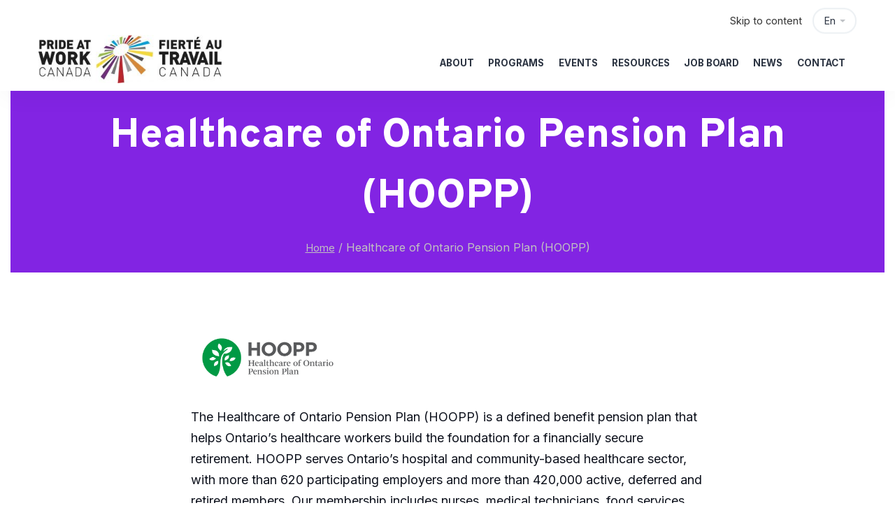

--- FILE ---
content_type: text/html; charset=UTF-8
request_url: https://prideatwork.ca/partner/hoopp/
body_size: 14647
content:
<!DOCTYPE html>
<html lang="en-US">
	<head>
		<meta charset="UTF-8" />
		<meta name="viewport" content="width=device-width, initial-scale=1, maximum-scale=1">
		<meta name="format-detection" content="telephone=no">
		<link rel="profile" href="http://gmpg.org/xfn/11" />
		<link rel="pingback" href="https://prideatwork.ca/xmlrpc.php" />
		<meta name='robots' content='index, follow, max-image-preview:large, max-snippet:-1, max-video-preview:-1' />
<link rel="alternate" hreflang="en" href="https://prideatwork.ca/partner/hoopp/" />
<link rel="alternate" hreflang="fr" href="https://prideatwork.ca/fr/partner/hoopp/" />
<link rel="alternate" hreflang="x-default" href="https://prideatwork.ca/partner/hoopp/" />

	<!-- This site is optimized with the Yoast SEO plugin v26.8 - https://yoast.com/product/yoast-seo-wordpress/ -->
	<title>Healthcare of Ontario Pension Plan (HOOPP) - Pride At Work Canada</title>
	<link rel="canonical" href="https://prideatwork.ca/partner/hoopp/" />
	<meta property="og:locale" content="en_US" />
	<meta property="og:type" content="article" />
	<meta property="og:title" content="Healthcare of Ontario Pension Plan (HOOPP) - Pride At Work Canada" />
	<meta property="og:description" content="The Healthcare of Ontario Pension Plan (HOOPP) is a defined benefit pension plan that helps Ontario’s healthcare workers build the foundation for a financially secure retirement. HOOPP serves Ontario’s hospital and community-based healthcare sector, with more than 620 participating employers and more than 420,000 active, deferred and retired members. Our membership includes nurses, medical technicians, food services staff, housekeeping staff and many others who provide valued healthcare services. Since 1960, HOOPP’s goal has been to [&hellip;]" />
	<meta property="og:url" content="https://prideatwork.ca/partner/hoopp/" />
	<meta property="og:site_name" content="Pride At Work Canada" />
	<meta property="article:modified_time" content="2022-12-20T20:04:50+00:00" />
	<meta name="twitter:card" content="summary_large_image" />
	<meta name="twitter:label1" content="Est. reading time" />
	<meta name="twitter:data1" content="2 minutes" />
	<script type="application/ld+json" class="yoast-schema-graph">{"@context":"https://schema.org","@graph":[{"@type":"WebPage","@id":"https://prideatwork.ca/partner/hoopp/","url":"https://prideatwork.ca/partner/hoopp/","name":"Healthcare of Ontario Pension Plan (HOOPP) - Pride At Work Canada","isPartOf":{"@id":"https://prideatwork.ca/#website"},"datePublished":"2022-10-26T17:37:19+00:00","dateModified":"2022-12-20T20:04:50+00:00","breadcrumb":{"@id":"https://prideatwork.ca/partner/hoopp/#breadcrumb"},"inLanguage":"en-US","potentialAction":[{"@type":"ReadAction","target":["https://prideatwork.ca/partner/hoopp/"]}]},{"@type":"BreadcrumbList","@id":"https://prideatwork.ca/partner/hoopp/#breadcrumb","itemListElement":[{"@type":"ListItem","position":1,"name":"Home","item":"https://prideatwork.ca/"},{"@type":"ListItem","position":2,"name":"Healthcare of Ontario Pension Plan (HOOPP)"}]},{"@type":"WebSite","@id":"https://prideatwork.ca/#website","url":"https://prideatwork.ca/","name":"Pride At Work Canada","description":"","potentialAction":[{"@type":"SearchAction","target":{"@type":"EntryPoint","urlTemplate":"https://prideatwork.ca/?s={search_term_string}"},"query-input":{"@type":"PropertyValueSpecification","valueRequired":true,"valueName":"search_term_string"}}],"inLanguage":"en-US"}]}</script>
	<!-- / Yoast SEO plugin. -->


<link rel='dns-prefetch' href='//ajax.googleapis.com' />
<link rel="alternate" type="application/rss+xml" title="Pride At Work Canada &raquo; Feed" href="https://prideatwork.ca/feed/" />
<link rel="alternate" type="application/rss+xml" title="Pride At Work Canada &raquo; Comments Feed" href="https://prideatwork.ca/comments/feed/" />
<link rel="alternate" type="text/calendar" title="Pride At Work Canada &raquo; iCal Feed" href="https://prideatwork.ca/events/?ical=1" />
<link rel="alternate" title="oEmbed (JSON)" type="application/json+oembed" href="https://prideatwork.ca/wp-json/oembed/1.0/embed?url=https%3A%2F%2Fprideatwork.ca%2Fpartner%2Fhoopp%2F" />
<link rel="alternate" title="oEmbed (XML)" type="text/xml+oembed" href="https://prideatwork.ca/wp-json/oembed/1.0/embed?url=https%3A%2F%2Fprideatwork.ca%2Fpartner%2Fhoopp%2F&#038;format=xml" />
<style id='wp-img-auto-sizes-contain-inline-css'>
img:is([sizes=auto i],[sizes^="auto," i]){contain-intrinsic-size:3000px 1500px}
/*# sourceURL=wp-img-auto-sizes-contain-inline-css */
</style>
<link rel='stylesheet' id='jquery-ui-css-css' href='https://ajax.googleapis.com/ajax/libs/jqueryui/1.8.2/themes/smoothness/jquery-ui.css?ver=6.9' media='all' />
<link rel='stylesheet' id='tribe-events-pro-mini-calendar-block-styles-css' href='https://prideatwork.ca/wp-content/plugins/events-calendar-pro/build/css/tribe-events-pro-mini-calendar-block.css?ver=7.7.12' media='all' />
<style id='wp-emoji-styles-inline-css'>

	img.wp-smiley, img.emoji {
		display: inline !important;
		border: none !important;
		box-shadow: none !important;
		height: 1em !important;
		width: 1em !important;
		margin: 0 0.07em !important;
		vertical-align: -0.1em !important;
		background: none !important;
		padding: 0 !important;
	}
/*# sourceURL=wp-emoji-styles-inline-css */
</style>
<link rel='stylesheet' id='cluevo-templates-style-css' href='https://prideatwork.ca/wp-content/plugins/cluevo-lms/styles/templates.css?ver=1.9.4' media='all' />
<link rel='stylesheet' id='fontawesome5-css' href='https://prideatwork.ca/wp-content/plugins/cluevo-lms/styles/fontawesome5_all.css' media='all' />
<link rel='stylesheet' id='dashicons-css' href='https://prideatwork.ca/wp-includes/css/dashicons.min.css?ver=6.9' media='all' />
<link rel='stylesheet' id='scape-style-css' href='https://prideatwork.ca/wp-content/themes/scape/library/css/app.css?ver=1.0' media='all' />
<style id='scape-style-inline-css'>
.wtbx-site-preloader-inner {visibility:hidden; opacity: 0;}
/*# sourceURL=scape-style-inline-css */
</style>
<link rel='stylesheet' id='child-style-css' href='https://prideatwork.ca/wp-content/themes/scape-child/style.css?ver=1.0' media='all' />
<link rel='stylesheet' id='scape-style-preloaders-css' href='//prideatwork.ca/wp-content/uploads/wtbx_custom_styles/style-custom-preloaders.css?ver=1769501500' media='all' />
<link rel='stylesheet' id='scape-ui-font-css' href='https://prideatwork.ca/wp-content/themes/scape/library/fonts/scape-ui.min.css?ver=1.0' media='all' />
<link rel='stylesheet' id='scape-header-style-css' href='//prideatwork.ca/wp-content/uploads/wtbx_custom_styles/style-custom-header-1.css?ver=1.0' media='all' />
<script src="https://prideatwork.ca/wp-includes/js/jquery/jquery.min.js?ver=3.7.1" id="jquery-core-js"></script>
<script src="https://prideatwork.ca/wp-includes/js/jquery/jquery-migrate.min.js?ver=3.4.1" id="jquery-migrate-js"></script>
<script id="wpml-cookie-js-extra">
/* <![CDATA[ */
var wpml_cookies = {"wp-wpml_current_language":{"value":"en","expires":1,"path":"/"}};
var wpml_cookies = {"wp-wpml_current_language":{"value":"en","expires":1,"path":"/"}};
//# sourceURL=wpml-cookie-js-extra
/* ]]> */
</script>
<script src="https://prideatwork.ca/wp-content/plugins/sitepress-multilingual-cms/res/js/cookies/language-cookie.js?ver=486900" id="wpml-cookie-js" defer="defer" data-wp-strategy="defer"></script>
<script src="https://prideatwork.ca/wp-content/plugins/cluevo-lms/js/user.js?ver=1.9.4" id="user-js-js"></script>
<script id="cluevo-frontend-js-js-extra">
/* <![CDATA[ */
var cluevoStrings = {"spinner_text":"Loading module, one moment please...","error_loading_module":"The module failed to load.","error_message_close":"Close","sco_select_title":"Please select a unit to start.","message_title_error":"Error","message_module_already_running":"A module has already been started.","message_title_access_denied":"Access Denied","message_access_denied":"You do not have the required permissions to access this item.","lms_connection_error":"Failed to establish a connection to the lms.","start_over_dialog_header":"You have saved progress, do you want to start a new attempt or resume the previous attempt?","start_over_opt_resume":"Resume","start_over_opt_reset":"New attempt","message_unknown_error":"An error has occured","message_commit_error":"An error occured while trying to save your progress","message_commit_no_item_id_error":"Something went wrong. This connection has no module id associated with it.","rate":"How was this module?","working":"Thanks for your rating!"};
var cluevoModuleRatings = {"ajax_url":"https://prideatwork.ca/wp-admin/admin-ajax.php","nonce":"83e416541c","action":"cluevo-rate-module"};
//# sourceURL=cluevo-frontend-js-js-extra
/* ]]> */
</script>
<script src="https://prideatwork.ca/wp-content/plugins/cluevo-lms/js/frontend.js?ver=1.9.4" id="cluevo-frontend-js-js"></script>
<script src="https://prideatwork.ca/wp-content/plugins/cluevo-lms/js/lodash.min.js?ver=6.9" id="lodash-js-js"></script>
<script id="lodash-js-js-after">
/* <![CDATA[ */
window.lodash = _.noConflict();
//# sourceURL=lodash-js-js-after
/* ]]> */
</script>
<script src="https://prideatwork.ca/wp-content/plugins/paw_quicksurvey/msl_form.js?ver=6.9" id="msl_pluginform_js-js"></script>
<link rel="https://api.w.org/" href="https://prideatwork.ca/wp-json/" /><link rel='shortlink' href='https://prideatwork.ca/?p=3902573' />
<meta name="generator" content="Redux 4.5.6" /><meta name="generator" content="WPML ver:4.8.6 stt:1,4;" />
<meta name="et-api-version" content="v1"><meta name="et-api-origin" content="https://prideatwork.ca"><link rel="https://theeventscalendar.com/" href="https://prideatwork.ca/wp-json/tribe/tickets/v1/" /><meta name="tec-api-version" content="v1"><meta name="tec-api-origin" content="https://prideatwork.ca"><link rel="alternate" href="https://prideatwork.ca/wp-json/tribe/events/v1/" /><style>#menu-item-551994{ display: none; } .menu-item-551994{ display: none !important; } </style><meta name="generator" content="Powered by WPBakery Page Builder - drag and drop page builder for WordPress."/>
<meta name="generator" content="Powered by Slider Revolution 6.5.9 - responsive, Mobile-Friendly Slider Plugin for WordPress with comfortable drag and drop interface." />
<link rel="icon" href="https://prideatwork.ca/wp-content/uploads/2018/05/cropped-cropped-Pinwheel-32x32.jpg" sizes="32x32" />
<link rel="icon" href="https://prideatwork.ca/wp-content/uploads/2018/05/cropped-cropped-Pinwheel-192x192.jpg" sizes="192x192" />
<link rel="apple-touch-icon" href="https://prideatwork.ca/wp-content/uploads/2018/05/cropped-cropped-Pinwheel-180x180.jpg" />
<meta name="msapplication-TileImage" content="https://prideatwork.ca/wp-content/uploads/2018/05/cropped-cropped-Pinwheel-270x270.jpg" />
<script>function setREVStartSize(e){
			//window.requestAnimationFrame(function() {				 
				window.RSIW = window.RSIW===undefined ? window.innerWidth : window.RSIW;	
				window.RSIH = window.RSIH===undefined ? window.innerHeight : window.RSIH;	
				try {								
					var pw = document.getElementById(e.c).parentNode.offsetWidth,
						newh;
					pw = pw===0 || isNaN(pw) ? window.RSIW : pw;
					e.tabw = e.tabw===undefined ? 0 : parseInt(e.tabw);
					e.thumbw = e.thumbw===undefined ? 0 : parseInt(e.thumbw);
					e.tabh = e.tabh===undefined ? 0 : parseInt(e.tabh);
					e.thumbh = e.thumbh===undefined ? 0 : parseInt(e.thumbh);
					e.tabhide = e.tabhide===undefined ? 0 : parseInt(e.tabhide);
					e.thumbhide = e.thumbhide===undefined ? 0 : parseInt(e.thumbhide);
					e.mh = e.mh===undefined || e.mh=="" || e.mh==="auto" ? 0 : parseInt(e.mh,0);		
					if(e.layout==="fullscreen" || e.l==="fullscreen") 						
						newh = Math.max(e.mh,window.RSIH);					
					else{					
						e.gw = Array.isArray(e.gw) ? e.gw : [e.gw];
						for (var i in e.rl) if (e.gw[i]===undefined || e.gw[i]===0) e.gw[i] = e.gw[i-1];					
						e.gh = e.el===undefined || e.el==="" || (Array.isArray(e.el) && e.el.length==0)? e.gh : e.el;
						e.gh = Array.isArray(e.gh) ? e.gh : [e.gh];
						for (var i in e.rl) if (e.gh[i]===undefined || e.gh[i]===0) e.gh[i] = e.gh[i-1];
											
						var nl = new Array(e.rl.length),
							ix = 0,						
							sl;					
						e.tabw = e.tabhide>=pw ? 0 : e.tabw;
						e.thumbw = e.thumbhide>=pw ? 0 : e.thumbw;
						e.tabh = e.tabhide>=pw ? 0 : e.tabh;
						e.thumbh = e.thumbhide>=pw ? 0 : e.thumbh;					
						for (var i in e.rl) nl[i] = e.rl[i]<window.RSIW ? 0 : e.rl[i];
						sl = nl[0];									
						for (var i in nl) if (sl>nl[i] && nl[i]>0) { sl = nl[i]; ix=i;}															
						var m = pw>(e.gw[ix]+e.tabw+e.thumbw) ? 1 : (pw-(e.tabw+e.thumbw)) / (e.gw[ix]);					
						newh =  (e.gh[ix] * m) + (e.tabh + e.thumbh);
					}
					var el = document.getElementById(e.c);
					if (el!==null && el) el.style.height = newh+"px";					
					el = document.getElementById(e.c+"_wrapper");
					if (el!==null && el) {
						el.style.height = newh+"px";
						el.style.display = "block";
					}
				} catch(e){
					console.log("Failure at Presize of Slider:" + e)
				}					   
			//});
		  };</script>
		<style id="wp-custom-css">
			.tribe-events .tribe-events-calendar-month__header-column {

	width:100%;
}

.page-id-3985299 #page-wrap{
		padding-top: 0;
    padding-bottom: 0;
}

.webinar-container {
	border-bottom: 1px solid silver;
	margin-bottom: 15px;
}

.home-webinar .webinar-container:last-of-type {
	border-style: none;
	margin-bottom: 0;
}

.webinar-download {
	margin-top: 10px;
	margin-bottom: 10px;
}

.webinar-download a {
	border: 1px #0097E2 solid;
	padding: 10px 20px;
	text-decoration: none !important; 
	border-radius: 5px;
	color: #FFF;
	background-color: #0097E2;
}

.header_language_dropdown .cell:first-child {
	display: none !important;
}		</style>
		<noscript><style> .wpb_animate_when_almost_visible { opacity: 1; }</style></noscript>	<link rel='stylesheet' id='scape-hero-css' href='https://prideatwork.ca/wp-content/themes/scape/library/css/module-hero.css?ver=1.0' media='all' />
<link rel='stylesheet' id='js_composer_front-css' href='https://prideatwork.ca/wp-content/plugins/js_composer/assets/css/js_composer.min.css?ver=6.7.0' media='all' />
<link rel='stylesheet' id='scape-socialicons-css' href='https://prideatwork.ca/wp-content/themes/scape/library/css/module-sicons.css?ver=1.0' media='all' />
<link rel='stylesheet' id='wtbx-google-fonts-inter-css' href='//fonts.googleapis.com/css?family=Inter%3A100%2C200%2C300%2Cregular%2C500%2C600%2C700%2C800%2C900&#038;subset=cyrillic&#038;ver=6.9' media='all' />
<link rel='stylesheet' id='wtbx-google-fonts-overpass-css' href='//fonts.googleapis.com/css?family=Overpass%3A100%2C100italic%2C200%2C200italic%2C300%2C300italic%2Cregular%2Citalic%2C600%2C600italic%2C700%2C700italic%2C800%2C800italic%2C900%2C900italic&#038;subset=latin&#038;ver=6.9' media='all' />
<link rel='stylesheet' id='rs-plugin-settings-css' href='https://prideatwork.ca/wp-content/plugins/revslider/public/assets/css/rs6.css?ver=6.5.9' media='all' />
<style id='rs-plugin-settings-inline-css'>
#rs-demo-id {}
/*# sourceURL=rs-plugin-settings-inline-css */
</style>
<link rel='stylesheet' id='scape-style-custom-css' href='//prideatwork.ca/wp-content/uploads/wtbx_custom_styles/style-custom.css?ver=1769501500' media='all' />
</head>

	
	<body class="wp-singular paw_partner-template-default single single-paw_partner postid-3902573 wp-theme-scape wp-child-theme-scape-child tribe-no-js tec-no-tickets-on-recurring tec-no-rsvp-on-recurring device-desktop wtbx-page-init wtbx-smartimages-off scape-ver-1.0 scape-core-ver-1.5.3 wpb-js-composer js-comp-ver-6.7.0 vc_responsive tribe-theme-scape">
	    
	
    <div id="site">

	
    <div class="wtbx_mobile_backdrop"></div>
    <nav id="mobile-header" class="header-mobile-side wtbx_skin_light wtbx_design_default" data-width="320">
        <div class="mobile-nav-wrapper">
            <div class="mobile-nav-header">
                <div class="wtbx_mobile_close"></div>
            </div>
                                    <div class="wtbx_hs wtbx_hs_header">
                            <div class="wtbx_hs_inner clearfix">                                    <div class="wtbx_ha wtbx_ha_header_top clearfix"><div class="wtbx_header_part wtbx_header_space header_button_height"></div><nav class="wtbx_header_part wtbx_menu_nav">
	<ul id="menu-members-menu" class="menu"><li class="menu-item menu-item-depth-0  menu-item-551994" data-id="menu-item-551994"><a href="https://prideatwork.ca/partner-resources/" class="menu-link main-menu-link item-title">Partner Resources</a></li>
<li class="menu-item menu-item-depth-0  menu-item-3972934" data-id="menu-item-3972934"><a href="https://prideatwork.ca/members-e-learning/" class="menu-link main-menu-link item-title">Members E-Learning</a></li>
<li class="menu-item menu-item-depth-0  menu-item-552024" data-id="menu-item-552024"><a href="/wp-login.php?action=logout" class="menu-link main-menu-link item-title">Log Out</a></li>
</ul></nav></div>
                                </div>
                        </div>
                                            <div class="wtbx_hs wtbx_hs_main">
                            <div class="wtbx_hs_inner clearfix">                                    <div class="wtbx_ha wtbx_ha_main_main clearfix"><nav class="wtbx_header_part wtbx_menu_nav">
	<span class="wtbx_header_placeholder" data-slug="main-menu-en"></span></nav></div>
                                </div>
                        </div>
                            </div>
    </nav>


	<!-- Wrapper start -->
	<div id="wrapper">
		
	
    <header id="site-header" class="header-layout-1 header_sticky_no_topbar header_sticky_no_bottombar" data-width="990" data-height="" data-skin="light">
		
<div id="header-wrapper" class="header-desktop header-wrapper header-style-1 header-contained with-borders header-skin-light sticky-skin-light header_anim_2 shadow_default_sticky">
	<div id="header-container" class="clearfix">
							<div class="wtbx_hs wtbx_hs_topbar">
						<div class="wtbx_hs_inner">							<div class="wtbx_ha wtbx_ha_topbar_right clearfix">        <div class="wtbx_header_part header_language_wrapper header_language_alt">
			            <div class="header_language_trigger wtbx_h_text_color wtbx_h_text_color_hover header_button_height">
                <span>En</span>
            </div>
            <div class="header_language_dropdown">
                <ul>
	                <li><a href="https://prideatwork.ca/fr/partner/hoopp/" class="clearfix"><div class="cell"><img src="https://prideatwork.ca/wp-content/plugins/sitepress-multilingual-cms/res/flags/fr.svg"></div><div class="cell"><span>French</span></div></a></li>                </ul>
            </div>
        </div>
	<div class="wtbx_header_part wtbx_header_space header_button_height"></div><div class="wtbx_header_part wtbx_content_block header_button_height">
	
		<div class="wtbx_content_block_inner row-inner">
			<div class="skip-wrap"><a href="#page-wrap">Skip to content </a></div>
		</div>
	</div></div>
						</div>
					</div>
									<div class="wtbx_hs wtbx_hs_header">
						<div class="wtbx_hs_inner">

<div class="wtbx_header_logo_wrapper">
	<a class="wtbx_header_logo" href="https://prideatwork.ca/">
					<img class="wtbx_logo_img" width="262" height="69" src="https://prideatwork.ca/wp-content/uploads/2021/11/Pride-at-Work-Canada-Logo-e1499349854842.jpg" alt="Pride At Work Canada" />
			</a>
</div>							<div class="wtbx_ha wtbx_ha_header_main clearfix"><nav class="wtbx_header_part wtbx_menu_nav">
	<ul id="menu-main-menu-en" class="menu"><li class="menu-item menu-item-depth-0 has-submenu  menu-item-551859" data-id="menu-item-551859"><a title="About" href="https://prideatwork.ca/about/" class="menu-link main-menu-link item-title">About</a>
<div class="sub-menu"><ul class="menu-depth-1 sub-menu sub-menu-group">
	<li class="sub-menu-item menu-item-depth-1 has-submenu  menu-item-551779" data-id="menu-item-551779"><a title="Who we are" href="https://prideatwork.ca/about/" class="menu-link sub-menu-link">Who we are</a>
	<ul class="menu-depth-2 sub-sub-menu">
		<li class="sub-menu-item menu-item-depth-2  menu-item-551865" data-id="menu-item-551865"><a title="Staff" href="https://prideatwork.ca/about/staff/" class="menu-link sub-menu-link">Staff</a></li>
		<li class="sub-menu-item menu-item-depth-2  menu-item-551861" data-id="menu-item-551861"><a title="Board" href="https://prideatwork.ca/about/board/" class="menu-link sub-menu-link">Board</a></li>
		<li class="sub-menu-item menu-item-depth-2  menu-item-551862" data-id="menu-item-551862"><a title="Careers" href="https://prideatwork.ca/about/careers/" class="menu-link sub-menu-link">Careers</a></li>
		<li class="sub-menu-item menu-item-depth-2  menu-item-551860" data-id="menu-item-551860"><a title="Annual Report" href="https://prideatwork.ca/about/annual-report/" class="menu-link sub-menu-link">Annual Report</a></li>
	</ul>
</li>
	<li class="sub-menu-item menu-item-depth-1 has-submenu  menu-item-551881" data-id="menu-item-551881"><a title="Network" href="#" class="menu-link sub-menu-link">Network</a>
	<ul class="menu-depth-2 sub-sub-menu">
		<li class="sub-menu-item menu-item-depth-2  menu-item-551864" data-id="menu-item-551864"><a title="Proud Partners" href="https://prideatwork.ca/about/proud-partners/" class="menu-link sub-menu-link">Proud Partners</a></li>
		<li class="sub-menu-item menu-item-depth-2  menu-item-551863" data-id="menu-item-551863"><a title="Community Partners" href="https://prideatwork.ca/about/community-partners/" class="menu-link sub-menu-link">Community Partners</a></li>
	</ul>
</li>
	<li class="sub-menu-item menu-item-depth-1 has-submenu  menu-item-551867" data-id="menu-item-551867"><a title="Get Involved" href="https://prideatwork.ca/contact/get-involved/" class="menu-link sub-menu-link">Get Involved</a>
	<ul class="menu-depth-2 sub-sub-menu">
		<li class="sub-menu-item menu-item-depth-2  menu-item-551868" data-id="menu-item-551868"><a title="Become a Proud Partner" href="https://prideatwork.ca/contact/get-involved/become-a-proud-partner/" class="menu-link sub-menu-link">Become a Proud Partner</a></li>
		<li class="sub-menu-item menu-item-depth-2  menu-item-3614680" data-id="menu-item-3614680"><a title="Become a Community Partner" href="https://prideatwork.ca/become-a-community-partner/" class="menu-link sub-menu-link">Become a Community Partner</a></li>
	</ul>
</li>
</ul></div>
</li>
<li class="menu-item menu-item-depth-0 has-submenu  menu-item-551872" data-id="menu-item-551872"><a title="Programs" href="https://prideatwork.ca/programs/" class="menu-link main-menu-link item-title">Programs</a>
<div class="sub-menu"><ul class="menu-depth-1 sub-menu sub-menu-group">
	<li class="sub-menu-item menu-item-depth-1 has-submenu  menu-item-4271544" data-id="menu-item-4271544"><a href="#" class="menu-link sub-menu-link">Consulting</a>
	<ul class="menu-depth-2 sub-sub-menu">
		<li class="sub-menu-item menu-item-depth-2  menu-item-4271543" data-id="menu-item-4271543"><a href="https://prideatwork.ca/consulting/" class="menu-link sub-menu-link">Consulting Services</a></li>
		<li class="sub-menu-item menu-item-depth-2  menu-item-551878" data-id="menu-item-551878"><a title="Workplace Audit" href="https://prideatwork.ca/programs/workplace-audit/" class="menu-link sub-menu-link">Workplace Pride Audit</a></li>
	</ul>
</li>
	<li class="sub-menu-item menu-item-depth-1 has-submenu  menu-item-551884" data-id="menu-item-551884"><a title="Leadership" href="#" class="menu-link sub-menu-link">Leadership</a>
	<ul class="menu-depth-2 sub-sub-menu">
		<li class="sub-menu-item menu-item-depth-2  menu-item-4218850" data-id="menu-item-4218850"><a href="https://prideatwork.ca/changemakers/" class="menu-link sub-menu-link">CHANGEMAKERS</a></li>
		<li class="sub-menu-item menu-item-depth-2  menu-item-4494077" data-id="menu-item-4494077"><a href="https://prideatwork.ca/programs/flourish/" class="menu-link sub-menu-link">FLOURISH</a></li>
		<li class="sub-menu-item menu-item-depth-2  menu-item-4482058" data-id="menu-item-4482058"><a href="https://prideatwork.ca/programs/thrive/" class="menu-link sub-menu-link">THRIVE</a></li>
	</ul>
</li>
	<li class="sub-menu-item menu-item-depth-1 has-submenu  menu-item-551882" data-id="menu-item-551882"><a title="Learning" href="#" class="menu-link sub-menu-link">Learning</a>
	<ul class="menu-depth-2 sub-sub-menu">
		<li class="sub-menu-item menu-item-depth-2  menu-item-4001807" data-id="menu-item-4001807"><a title="e-Learning" href="https://prideatwork.ca/elearning/" class="menu-link sub-menu-link">e-Learning</a></li>
		<li class="sub-menu-item menu-item-depth-2  menu-item-551876" data-id="menu-item-551876"><a title="Resources" href="https://prideatwork.ca/programs/resources/" class="menu-link sub-menu-link">Reports, Guides &#038; Toolkits</a></li>
		<li class="sub-menu-item menu-item-depth-2  menu-item-4142272" data-id="menu-item-4142272"><a href="https://prideatwork.ca/training/" class="menu-link sub-menu-link">Training Sessions</a></li>
	</ul>
</li>
	<li class="sub-menu-item menu-item-depth-1  menu-item-4380572" data-id="menu-item-4380572"><a href="https://prideatwork.ca/contact/get-involved/become-a-proud-partner/" class="menu-link sub-menu-link">Membership</a></li>
	<li class="sub-menu-item menu-item-depth-1 has-submenu  menu-item-551913" data-id="menu-item-551913"><a title="Networking" href="#" class="menu-link sub-menu-link">Networking</a>
	<ul class="menu-depth-2 sub-sub-menu">
		<li class="sub-menu-item menu-item-depth-2  menu-item-551873" data-id="menu-item-551873"><a title="Ambassador Program" href="https://prideatwork.ca/programs/ambassador-program/" class="menu-link sub-menu-link">Ambassador Program</a></li>
		<li class="sub-menu-item menu-item-depth-2  menu-item-551874" data-id="menu-item-551874"><a title="Matrices" href="https://prideatwork.ca/programs/matrices/" class="menu-link sub-menu-link">Matrices</a></li>
	</ul>
</li>
</ul></div>
</li>
<li class="menu-item menu-item-depth-0 has-submenu  menu-item-551870" data-id="menu-item-551870"><a title="Events" href="https://prideatwork.ca/events/" class="menu-link main-menu-link item-title">Events</a>
<div class="sub-menu"><ul class="menu-depth-1 sub-menu sub-menu-group">
	<li class="sub-menu-item menu-item-depth-1  menu-item-4084704" data-id="menu-item-4084704"><a title="Calendar" href="https://prideatwork.ca/events/month/" class="menu-link sub-menu-link">Calendar</a></li>
</ul></div>
</li>
<li class="menu-item menu-item-depth-0 has-submenu  menu-item-4091095" data-id="menu-item-4091095"><a title="Resources" href="#" class="menu-link main-menu-link item-title">Resources</a>
<div class="sub-menu"><ul class="menu-depth-1 sub-menu sub-menu-group">
	<li class="sub-menu-item menu-item-depth-1  menu-item-3744574" data-id="menu-item-3744574"><a title="The Uncovering Belonging Podcast" href="https://prideatwork.ca/ub-podcast/" class="menu-link sub-menu-link">Podcast</a></li>
	<li class="sub-menu-item menu-item-depth-1  menu-item-4091096" data-id="menu-item-4091096"><a href="https://prideatwork.ca/programs/resources/" class="menu-link sub-menu-link">Reports, Guides &#038; Toolkits</a></li>
</ul></div>
</li>
<li class="menu-item menu-item-depth-0  menu-item-551871" data-id="menu-item-551871"><a title="Job Board" href="https://prideatwork.ca/job-board/" class="menu-link main-menu-link item-title">Job Board</a></li>
<li class="menu-item menu-item-depth-0 has-submenu  menu-item-551858" data-id="menu-item-551858"><a title="Blog" href="https://prideatwork.ca/articles/" class="menu-link main-menu-link item-title">News</a>
<div class="sub-menu"><ul class="menu-depth-1 sub-menu sub-menu-group">
	<li class="sub-menu-item menu-item-depth-1  menu-item-4373033" data-id="menu-item-4373033"><a href="https://prideatwork.ca/empowering-2slgbtqia-workers-in-energy/" class="menu-link sub-menu-link">Empowering 2SLGBTQIA+ Workers in Energy</a></li>
	<li class="sub-menu-item menu-item-depth-1  menu-item-4443689" data-id="menu-item-4443689"><a href="https://prideatwork.ca/stronger-together-addressing-gender-based-violence-in-the-workplace/" class="menu-link sub-menu-link">Stronger Together: Addressing Gender-Based Violence in the Workplace</a></li>
	<li class="sub-menu-item menu-item-depth-1  menu-item-4433083" data-id="menu-item-4433083"><a href="https://us9.campaign-archive.com/home/?u=5c89509cbd0c47ed4b854d1a8&#038;id=9ab4c75690" class="menu-link sub-menu-link">Newsletter Archive</a></li>
</ul></div>
</li>
<li class="menu-item menu-item-depth-0 has-submenu  menu-item-551866" data-id="menu-item-551866"><a title="Contact" href="https://prideatwork.ca/contact/" class="menu-link main-menu-link item-title">Contact</a>
<div class="sub-menu"><ul class="menu-depth-1 sub-menu sub-menu-group">
	<li class="sub-menu-item menu-item-depth-1  menu-item-4366562" data-id="menu-item-4366562"><a href="https://prideatwork.ca/media/" class="menu-link sub-menu-link">Media</a></li>
</ul></div>
</li>
</ul></nav></div>
													<div class="wtbx_ha wtbx_ha_header_right clearfix"><div class="wtbx_header_part wtbx_header_space header_button_height"></div></div>
						</div>
					</div>
									<div class="wtbx_hs wtbx_hs_bottombar">
						<div class="wtbx_hs_inner">							<div class="wtbx_ha wtbx_ha_bottombar_right clearfix"><nav class="wtbx_header_part wtbx_menu_nav">
	<ul id="menu-members-menu-1" class="menu"><li class="menu-item menu-item-depth-0  menu-item-551994" data-id="menu-item-551994"><a href="https://prideatwork.ca/partner-resources/" class="menu-link main-menu-link item-title">Partner Resources</a></li>
<li class="menu-item menu-item-depth-0  menu-item-3972934" data-id="menu-item-3972934"><a href="https://prideatwork.ca/members-e-learning/" class="menu-link main-menu-link item-title">Members E-Learning</a></li>
<li class="menu-item menu-item-depth-0  menu-item-552024" data-id="menu-item-552024"><a href="/wp-login.php?action=logout" class="menu-link main-menu-link item-title">Log Out</a></li>
</ul></nav></div>
						</div>
					</div>
					</div>
</div>		
    <div id="header-wrapper-mobile" class="header-mobile header-wrapper header-mobile-top header_sticky_disabled">
        <div id="header-container-mobile" class="clearfix">
                                    <div class="wtbx_hs wtbx_hs_top_header">
                            <div class="wtbx_hs_inner clearfix">

<div class="wtbx_header_logo_wrapper">
	<a class="wtbx_header_logo" href="https://prideatwork.ca/">
					<img class="wtbx_logo_img" width="190" height="50" src="https://prideatwork.ca/wp-content/uploads/2021/11/Pride-at-Work-Canada-Logo-e1499349854842.jpg" alt="Pride At Work Canada" />
			</a>
</div>                                        <div class="wtbx_ha wtbx_ha_top_header_right clearfix">        <div class="wtbx_header_part header_language_wrapper header_language_alt">
			            <div class="header_language_trigger wtbx_h_text_color wtbx_h_text_color_hover header_button_height">
                <span>En</span>
            </div>
            <div class="header_language_dropdown">
                <ul>
	                <li><a href="https://prideatwork.ca/fr/partner/hoopp/" class="clearfix"><div class="cell"><img src="https://prideatwork.ca/wp-content/plugins/sitepress-multilingual-cms/res/flags/fr.svg"></div><div class="cell"><span>French</span></div></a></li>                </ul>
            </div>
        </div>
	                                                <div class="wtbx_header_part wtbx_mobile_trigger">
                                                    <div class="wtbx_header_trigger_inner">
                                                        <div class="line first"></div>
                                                        <div class="line second"></div>
                                                        <div class="line third"></div>
                                                    </div>
                                                </div>
                                            </div>
                                    </div>
                        </div>
                        </div>
    </div>

	</header><!-- #site-header -->
		<!-- Main start -->
		<div id="main" class="wtbx-footer-default">

						
            
			
            <div id="page-header" class="layout-one type-default wtbx_parallax_wrapper" data-layout="one" data-decoration="" data-fullscroll="" data-skin="light">
				<div class="page-header-bg-wrapper">
					<div class="page-header-bg wtbx-element-reveal wtbx-reveal-cont">
						<div class="page-header-image-wrapper">
							<div class="page-header-image wtbx-entry-media " data-parallax-strength="">
															</div>
						</div>
						<div class="page-header-shadow"></div>
					</div>
				</div>
				<div class="page-header-overlay"></div>

				<div class="page-header-inner">

					
                    <div class="page-header-content clearfix">

					
					<div class="wtbx-page-title">
						<div class="row-inner clearfix">
							<div class="wtbx-col-sm-12">
								<h1>Healthcare of Ontario Pension Plan (HOOPP)</h1>
							</div>
						</div>
					</div>

					<div class="wtbx-page-breadcrumbs"><div class="row-inner clearfix"><div class="wtbx-col-sm-12"><div class="breadcrumbs-path"><div><a href="https://prideatwork.ca/" class="home">Home</a> <span class='separator'>/</span> Healthcare of Ontario Pension Plan (HOOPP)</div></div></div></div></div>
					
                    </div>

					
                </div>

				
			</div>

		
			<!-- Page-wrap start -->
			<div id="page-wrap" class="clearfix">
<section class="container">
    <div class="row">
		<a name="contentStart"></a>
        <div class="eight columns offset-by-two">




<div class="partner_leader_box">
<div class="partner_leader_content">

<p><img width="450" height="178" src="https://prideatwork.ca/wp-content/uploads/2022/10/HOOPP-Logo-450x178.png" class="paw_partner_logo" alt="" decoding="async" fetchpriority="high" srcset="https://prideatwork.ca/wp-content/uploads/2022/10/HOOPP-Logo-450x178.png 450w, https://prideatwork.ca/wp-content/uploads/2022/10/HOOPP-Logo-1170x464.png 1170w, https://prideatwork.ca/wp-content/uploads/2022/10/HOOPP-Logo-750x297.png 750w, https://prideatwork.ca/wp-content/uploads/2022/10/HOOPP-Logo-1536x609.png 1536w, https://prideatwork.ca/wp-content/uploads/2022/10/HOOPP-Logo-2048x811.png 2048w, https://prideatwork.ca/wp-content/uploads/2022/10/HOOPP-Logo-1440x571.png 1440w, https://prideatwork.ca/wp-content/uploads/2022/10/HOOPP-Logo-1920x761.png 1920w" sizes="(max-width: 180px) 180px, (max-width: 450px) 450px, (max-width: 750px) 750px, (max-width: 1170px) 1170px, (max-width: 1440px) 1440px, (max-width: 1920px) 1920px, 3011px" /></p>
The Healthcare of Ontario Pension Plan (HOOPP) is a defined benefit pension plan that helps Ontario’s healthcare workers build the foundation for a financially secure retirement.

HOOPP serves Ontario’s hospital and community-based healthcare sector, with more than 620 participating employers and more than 420,000 active, deferred and retired members. Our membership includes nurses, medical technicians, food services staff, housekeeping staff and many others who provide valued healthcare services.

Since 1960, HOOPP’s goal has been to deliver on its pension promise to members. This has been supported by strong Plan management, solid investment performance and a liability-driven investment approach.
<h4>Commitment to diversity</h4>
At HOOPP, equity, diversity and inclusion (EDI) are integral to cultivating a positive culture. Through intentional and proactive commitment and continuous improvement, we are working towards integrating EDI into all that we do. We believe that attracting and retaining the best talent, who reflect the diversity of our communities, is essential to our success. This is an important part of our EDI strategy.

Our commitment to our members is supported by diverse and value-driven employees. We are always looking to enhance our team by hiring passionate and forward-thinking people. We’re not just looking for the most qualified person, we’re looking for someone who is interested in making a real difference in the lives of our members. To do so, we lead with compassion, invest in our people and embrace innovation.

Employee resource groups are central to EDI at HOOPP. As one of our five current groups, Out and Proud enables and promotes a safe, inclusive and thriving space for our LGBTQ+ employees and allies. Made up of multiple intersecting identities, Out and Proud works with HOOPP’s executive and management teams to elevate the voices of our LGBTQ+ community. Together, they empower and support everyone to bring their authentic selves to work, educate on issues related to LGBTQ+ and intersecting experiences, and champion diversity and inclusion.
<h4>Vision for the future</h4>
Our EDI vision for the future is one where HOOPP is a leader in the community and industry in providing financial security to its members through its commitment to equity, diversity and inclusion.

We value our partnership with Pride at Work Canada, and we uphold this by actively working to create an inclusive and equitable culture, where we embrace our differences and where every individual can achieve their full potential.
<p>
    
</p><p><em>
</em></p>
</div>
</div>

<p>
<input type="button" value="Jobs from this Partner" onclick="self.location='/job-board/?viewpage=1&jobquery=&jobcompany=3902573';" class="applybutton paw-com-btn"></p>


</div></div></section>

	                        </div><!-- #page-wrap  -->

                        
<footer id="footer" class="wtbx_skin_light">
    <div class="wtbx_vc_row wtbx_vc_row-64498980 wtbx_stretch_row wtbx_center_align_tablet_portrait wtbx_anim_style_1" data-skin="light"><div class="wtbx_vc_el_container wtbx_vc_row_container"><div class="wtbx_vc_el_inner wtbx_vc_row_inner"><div class="wtbx_row_wrapper"><div class="wtbx_row_bg"></div><div class="wtbx_row_content clearfix"><div class="wtbx_row_content_wrapper"><div class="wtbx_row_content_inner clearfix"><div class="wtbx_vc_column vc_col-sm-12 wtbx_with_image wtbx_vc_column-64500157"><div class="wtbx_vc_el_container wtbx_vc_column_container"><div class="wtbx_vc_el_inner wtbx_vc_column_inner"><div class="wtbx_column_wrapper clearfix"><div class="wtbx_column_content"><div class="wtbx_vc_row wtbx_vc_inner_row wtbx_vc_inner_row-64511551 wtbx_stretch_row wtbx_center_align_tablet_portrait"><div class="wtbx_vc_el_container wtbx_vc_inner_row_container"><div class="wtbx_vc_el_inner wtbx_vc_inner_row_inner"><div class="wtbx_inner_row_wrapper"><div class="wtbx_inner_row_bg"><div class="wtbx_inner_row_bg_inner wtbx-element-reveal wtbx-reveal-cont"><div class="wtbx_inner_row_bg_media_wrapper wtbx-entry-media"><div class="wtbx_inner_row_bg_media"></div></div></div></div><div class="wtbx_inner_row_content clearfix"><div class="wtbx_inner_row_content_wrapper"><div class="wtbx_inner_row_content_inner clearfix"><div class="wtbx_vc_inner_column vc_col-sm-6 wtbx_with_image wtbx_vc_inner_column-64512151 wtbx_center_align_tablet_portrait"><div class="wtbx_vc_el_container wtbx_vc_inner_column_container"><div class="wtbx_vc_el_inner wtbx_vc_inner_column_inner"><div class="wtbx_inner_column_bg"><div class="wtbx_inner_column_bg_inner wtbx-element-reveal wtbx-reveal-cont"></div></div><div class="wtbx_inner_column_wrapper clearfix"><div class="wtbx_inner_column_content">
	<div class="wpb_text_column wpb_content_element " >
		<div class="wpb_wrapper">
			<div id="mc_embed_signup">
<h6 style="color: #fff;">Subscribe to our newsletter:</h6>
<form id="mc-embedded-subscribe-form" class="validate" action="//prideatwork.us9.list-manage.com/subscribe/post?u=5c89509cbd0c47ed4b854d1a8&amp;id=9ab4c75690" method="post" name="mc-embedded-subscribe-form" novalidate="" target="_blank">
<div id="mc_embed_signup_scroll">
<div class="mc-field-group"><input id="mce-EMAIL" class="left required email email-input" name="EMAIL" type="email" value="" /><br />
<input id="mc-embedded-subscribe" class="left button wtbx-button-secondary" name="subscribe" type="submit" value="Submit" /></div>
<div id="mce-responses" class="clear">
<div id="mce-error-response" class="response" style="display: none;"></div>
<div id="mce-success-response" class="response" style="display: none;"></div>
</div>
<div style="position: absolute; left: -5000px;" aria-hidden="true"><input tabindex="-1" name="b_b3071111dd8510ed01db32be3_6f6ea0ff8c" type="text" value="" /></div>
<div class="clear"></div>
</div>
</form>
</div>

		</div>
	</div>
</div></div></div></div></div><div class="wtbx_vc_inner_column vc_col-sm-6 wtbx_with_image wtbx_vc_inner_column-64512828 wtbx_align_right wtbx_center_align_tablet_portrait"><div class="wtbx_vc_el_container wtbx_vc_inner_column_container"><div class="wtbx_vc_el_inner wtbx_vc_inner_column_inner"><div class="wtbx_inner_column_bg"><div class="wtbx_inner_column_bg_inner wtbx-element-reveal wtbx-reveal-cont"></div></div><div class="wtbx_inner_column_wrapper clearfix"><div class="wtbx_inner_column_content"><div class="wtbx_vc_social_icons wtbx_vc_social_icons-64513086 wtbx_style_3 wtbx_align_right"><div class="wtbx_vc_el_container wtbx_vc_social_icons_container"><div class="wtbx_vc_el_inner wtbx_vc_social_icons_inner"><ul class="wtbx_social_icons_wrapper"><li class="wtbx_social_icon wtbx_vc_child_container facebook wtbx_size_3"><a class="wtbx_style_3 wtbx_default_custom wtbx_hover_custom wtbx_default_bg_custom wtbx_hover_bg_custom" href="https://www.facebook.com/prideatwork" target="_blank"><i class="scape-ui-facebook"></i></a></li><li class="wtbx_social_icon wtbx_vc_child_container instagram wtbx_size_3"><a class="wtbx_style_3 wtbx_default_custom wtbx_hover_custom wtbx_default_bg_custom wtbx_hover_bg_custom" href="https://www.instagram.com/prideatworkcan/" target="_blank"><i class="scape-ui-instagram"></i></a></li><li class="wtbx_social_icon wtbx_vc_child_container linkedin wtbx_size_3"><a class="wtbx_style_3 wtbx_default_custom wtbx_hover_custom wtbx_default_bg_custom wtbx_hover_bg_custom" href="https://www.linkedin.com/company/pride-at-work-canada/" target="_blank"><i class="scape-ui-linkedin"></i></a></li><li class="wtbx_social_icon wtbx_vc_child_container twitter wtbx_size_3"><a class="wtbx_style_3 wtbx_default_custom wtbx_hover_custom wtbx_default_bg_custom wtbx_hover_bg_custom" href="https://twitter.com/prideatworkcan" target="_blank"><i class="scape-ui-twitter"></i></a></li><li class="wtbx_social_icon wtbx_vc_child_container youtube wtbx_size_3"><a class="wtbx_style_3 wtbx_default_custom wtbx_hover_custom wtbx_default_bg_custom wtbx_hover_bg_custom" href="https://www.youtube.com/channel/UCV5fiNRgaFJaLTKRncdNKqw" target="_blank"><i class="scape-ui-youtube"></i></a></li></ul></div></div></div><div class="wtbx_vc_text_element wtbx_vc_text_element-64513289 wtbx_display_block"><div class="wtbx_vc_el_container wtbx_vc_text_element_container"><div class="wtbx_text_element_content"><div class="wtbx_text_element_inner"><p style="text-align: right;"><strong><a title="Privacy Policy" href="https://prideatwork.ca/privacy-security/">Privacy Policy</a></strong></p>
</div></div></div></div></div></div></div></div></div></div></div></div></div></div></div></div><div class="wtbx_vc_divider wtbx_vc_divider-64531317 wtbx_style_horizontal"><div class="wtbx_vc_el_container wtbx_vc_divider_container"><div class="wtbx_vc_el_inner wtbx_vc_divider_inner"></div></div></div><div class="wtbx_vc_row wtbx_vc_inner_row wtbx_vc_inner_row-64531709 wtbx_stretch_row wtbx_center_align_tablet_portrait"><div class="wtbx_vc_el_container wtbx_vc_inner_row_container"><div class="wtbx_vc_el_inner wtbx_vc_inner_row_inner"><div class="wtbx_inner_row_wrapper"><div class="wtbx_inner_row_bg"><div class="wtbx_inner_row_bg_inner wtbx-element-reveal wtbx-reveal-cont"><div class="wtbx_inner_row_bg_media_wrapper wtbx-entry-media"><div class="wtbx_inner_row_bg_media"></div></div></div></div><div class="wtbx_inner_row_content clearfix"><div class="wtbx_inner_row_content_wrapper"><div class="wtbx_inner_row_content_inner clearfix"><div class="wtbx_vc_inner_column vc_col-sm-6 wtbx_with_image wtbx_vc_inner_column-64531972 wtbx_center_align_tablet_portrait"><div class="wtbx_vc_el_container wtbx_vc_inner_column_container"><div class="wtbx_vc_el_inner wtbx_vc_inner_column_inner"><div class="wtbx_inner_column_bg"><div class="wtbx_inner_column_bg_inner wtbx-element-reveal wtbx-reveal-cont"></div></div><div class="wtbx_inner_column_wrapper clearfix"><div class="wtbx_inner_column_content">
	<div class="wpb_text_column wpb_content_element " >
		<div class="wpb_wrapper">
			<p><strong>PRIDE AT WORK CANADA/FIERTÉ AU TRAVAIL CANADA</strong></p>

		</div>
	</div>
</div></div></div></div></div><div class="wtbx_vc_inner_column vc_col-sm-6 wtbx_with_image wtbx_vc_inner_column-64538656 wtbx_align_right wtbx_center_align_tablet_portrait"><div class="wtbx_vc_el_container wtbx_vc_inner_column_container"><div class="wtbx_vc_el_inner wtbx_vc_inner_column_inner"><div class="wtbx_inner_column_bg"><div class="wtbx_inner_column_bg_inner wtbx-element-reveal wtbx-reveal-cont"></div></div><div class="wtbx_inner_column_wrapper clearfix"><div class="wtbx_inner_column_content">
	<div class="wpb_text_column wpb_content_element " >
		<div class="wpb_wrapper">
			<p>© Pride at Work Canada 2022</p>

		</div>
	</div>
</div></div></div></div></div></div></div></div></div></div></div></div></div></div></div></div></div></div></div></div></div></div></div></div>
</footer>
                    </div><!-- #main  -->

                </div><!-- #wrapper -->

                                                
                
                <div class="wtbx_fixed_navigation invisible clearfix">


                                                <a href="#wrapper" class="wtbx-totop circle-shadow">
                                <div class="wtbx-totop-arrow front"><span></span></div>
                                <div class="wtbx-totop-arrow back"><span></span></div>
                            </a>
                        
                    
                    
                </div>

            
        </div><!-- #site -->

	
		<script>
			window.RS_MODULES = window.RS_MODULES || {};
			window.RS_MODULES.modules = window.RS_MODULES.modules || {};
			window.RS_MODULES.waiting = window.RS_MODULES.waiting || [];
			window.RS_MODULES.defered = true;
			window.RS_MODULES.moduleWaiting = window.RS_MODULES.moduleWaiting || {};
			window.RS_MODULES.type = 'compiled';
		</script>
		<script type="speculationrules">
{"prefetch":[{"source":"document","where":{"and":[{"href_matches":"/*"},{"not":{"href_matches":["/wp-*.php","/wp-admin/*","/wp-content/uploads/*","/wp-content/*","/wp-content/plugins/*","/wp-content/themes/scape-child/*","/wp-content/themes/scape/*","/*\\?(.+)"]}},{"not":{"selector_matches":"a[rel~=\"nofollow\"]"}},{"not":{"selector_matches":".no-prefetch, .no-prefetch a"}}]},"eagerness":"conservative"}]}
</script>
		<script>
		( function ( body ) {
			'use strict';
			body.className = body.className.replace( /\btribe-no-js\b/, 'tribe-js' );
		} )( document.body );
		</script>
		<!-- 	<script>
	  (function(i,s,o,g,r,a,m){i['GoogleAnalyticsObject']=r;i[r]=i[r]||function(){
	  (i[r].q=i[r].q||[]).push(arguments)},i[r].l=1*new Date();a=s.createElement(o),
	  m=s.getElementsByTagName(o)[0];a.async=1;a.src=g;m.parentNode.insertBefore(a,m)
	  })(window,document,'script','https://www.google-analytics.com/analytics.js','ga');

	  ga('create', 'UA-91445797-1', 'auto');
	  ga('send', 'pageview');

	</script> -->
	<!-- Google tag (gtag.js) -->
	<script async src="https://www.googletagmanager.com/gtag/js?id=G-9LRDRFHC2E"></script>
	<script>
	  window.dataLayer = window.dataLayer || [];
	  function gtag(){dataLayer.push(arguments);}
	  gtag('js', new Date());

	  gtag('config', 'G-9LRDRFHC2E');
	</script>
	<script> /* <![CDATA[ */var tribe_l10n_datatables = {"aria":{"sort_ascending":": activate to sort column ascending","sort_descending":": activate to sort column descending"},"length_menu":"Show _MENU_ entries","empty_table":"No data available in table","info":"Showing _START_ to _END_ of _TOTAL_ entries","info_empty":"Showing 0 to 0 of 0 entries","info_filtered":"(filtered from _MAX_ total entries)","zero_records":"No matching records found","search":"Search:","all_selected_text":"All items on this page were selected. ","select_all_link":"Select all pages","clear_selection":"Clear Selection.","pagination":{"all":"All","next":"Next","previous":"Previous"},"select":{"rows":{"0":"","_":": Selected %d rows","1":": Selected 1 row"}},"datepicker":{"dayNames":["Sunday","Monday","Tuesday","Wednesday","Thursday","Friday","Saturday"],"dayNamesShort":["Sun","Mon","Tue","Wed","Thu","Fri","Sat"],"dayNamesMin":["S","M","T","W","T","F","S"],"monthNames":["January","February","March","April","May","June","July","August","September","October","November","December"],"monthNamesShort":["January","February","March","April","May","June","July","August","September","October","November","December"],"monthNamesMin":["Jan","Feb","Mar","Apr","May","Jun","Jul","Aug","Sep","Oct","Nov","Dec"],"nextText":"Next","prevText":"Prev","currentText":"Today","closeText":"Done","today":"Today","clear":"Clear"},"registration_prompt":"There is unsaved attendee information. Are you sure you want to continue?"};/* ]]> */ </script><script type="text/html" id="wpb-modifications"></script><script src="https://prideatwork.ca/wp-includes/js/jquery/ui/core.min.js?ver=1.13.3" id="jquery-ui-core-js"></script>
<script src="https://prideatwork.ca/wp-includes/js/jquery/ui/datepicker.min.js?ver=1.13.3" id="jquery-ui-datepicker-js"></script>
<script id="jquery-ui-datepicker-js-after">
/* <![CDATA[ */
jQuery(function(jQuery){jQuery.datepicker.setDefaults({"closeText":"Close","currentText":"Today","monthNames":["January","February","March","April","May","June","July","August","September","October","November","December"],"monthNamesShort":["Jan","Feb","Mar","Apr","May","Jun","Jul","Aug","Sep","Oct","Nov","Dec"],"nextText":"Next","prevText":"Previous","dayNames":["Sunday","Monday","Tuesday","Wednesday","Thursday","Friday","Saturday"],"dayNamesShort":["Sun","Mon","Tue","Wed","Thu","Fri","Sat"],"dayNamesMin":["S","M","T","W","T","F","S"],"dateFormat":"MM d, yy","firstDay":1,"isRTL":false});});
//# sourceURL=jquery-ui-datepicker-js-after
/* ]]> */
</script>
<script src="https://prideatwork.ca/wp-content/plugins/event-tickets/common/build/js/user-agent.js?ver=da75d0bdea6dde3898df" id="tec-user-agent-js"></script>
<script src="https://prideatwork.ca/wp-content/plugins/cluevo-lms/js/vue.min.js?ver=1.9.4" id="vue-js-js"></script>
<script id="polygraph-js-js-extra">
/* <![CDATA[ */
var cluevoWpApiSettings = {"root":"https://prideatwork.ca/wp-json/","nonce":"6a10a0bd42"};
//# sourceURL=polygraph-js-js-extra
/* ]]> */
</script>
<script src="https://prideatwork.ca/wp-content/plugins/cluevo-lms/js/polygraph-view.js?ver=1.9.4" id="polygraph-js-js"></script>
<script src="https://prideatwork.ca/wp-content/plugins/revslider/public/assets/js/rbtools.min.js?ver=6.5.9" defer async id="tp-tools-js"></script>
<script src="https://prideatwork.ca/wp-content/plugins/revslider/public/assets/js/rs6.min.js?ver=6.5.9" defer async id="revmin-js"></script>
<script src="https://prideatwork.ca/wp-content/themes/scape/library/js/module-pageheader.js?ver=1.0" id="scape-pageheader-js"></script>
<script src="https://prideatwork.ca/wp-content/themes/scape/library/js/module-parallax.js?ver=1.0" id="scape-parallax-js"></script>
<script src="https://prideatwork.ca/wp-content/plugins/js_composer/assets/js/dist/js_composer_front.min.js?ver=6.7.0" id="wpb_composer_front_js-js"></script>
<script src="https://prideatwork.ca/wp-content/themes/scape/library/js/libs/min/jquery.waypoints.min.js?ver=1.0" id="scape-waypoints-js"></script>
<script src="https://prideatwork.ca/wp-content/themes/scape/library/js/libs/min/lazyload.min.js?ver=1.0" id="lazyload-js"></script>
<script src="https://prideatwork.ca/wp-content/themes/scape/library/js/libs/min/hammer.min.js?ver=1.0" id="hammer-js"></script>
<script src="https://prideatwork.ca/wp-content/themes/scape/library/js/libs/min/jquery.mousewheel.min.js?ver=1.0" id="mousewheel-js"></script>
<script src="https://prideatwork.ca/wp-content/themes/scape/library/js/libs/min/slick.min.js?ver=1.0" id="slick-js"></script>
<script src="https://prideatwork.ca/wp-content/themes/scape/library/js/libs/min/flickity.min.js?ver=1.0" id="flickity-js"></script>
<script src="https://prideatwork.ca/wp-content/themes/scape/library/js/libs/min/jquery.mega-menu.min.js?ver=1.0" id="mega-menu-js"></script>
<script src="https://prideatwork.ca/wp-includes/js/imagesloaded.min.js?ver=5.0.0" id="imagesloaded-js"></script>
<script src="https://prideatwork.ca/wp-content/themes/scape/library/js/libs/min/plyr.min.js?ver=1.0" id="plyr-js"></script>
<script src="https://prideatwork.ca/wp-content/themes/scape/library/js/module-language-switch.js?ver=1.0" id="scape-language-switch-js"></script>
<script id="scape-main-js-js-extra">
/* <![CDATA[ */
var wtbxMediaPlayer = {"iconUrl":"https://prideatwork.ca/wp-content/plugins/scape-core/assets/images/plyr.svg"};
var wtbx_dynamic_styles = {"css":"#page-wrap { padding-top:60px; padding-bottom:60px;}#main { padding-right:15px; padding-left:15px;}#page-header { min-height: 260px; height: 260px}#page-header { background-color: #8224e3}.page-header-overlay {background: ;}#page-header .page-header-inner .wtbx-page-title, #page-header .page-header-inner .wtbx-page-title h1 { font-size: 1.8em; font-weight: 800;}#page-header .wtbx-page-breadcrumbs .breadcrumbs-path, #page-header .wtbx-page-breadcrumbs .breadcrumbs-path a {  font-family: 'Inter'; font-size: 0.9em;}.wtbx_vc_row-64498980 .wtbx_row_bg {background-color:#0d111c;}.wtbx_vc_row-64498980 .wtbx_row_content_inner {color:#ebebf5; font-size: 14px;} .wtbx_vc_column-64500157 .wtbx_column_content { padding-top: 15px !important;} .wtbx_vc_column-64500157 .wtbx_column_content { padding-right: 15px !important;} .wtbx_vc_column-64500157 .wtbx_column_content { padding-bottom: 15px !important;} .wtbx_vc_column-64500157 .wtbx_column_content { padding-left: 15px !important;} .wtbx_vc_inner_row-64511551 .wtbx_inner_row_content_inner { padding-top: 30px !important;} .wtbx_vc_inner_row-64511551 .wtbx_inner_row_content_inner { padding-bottom: 30px !important;} .wtbx_vc_inner_column-64512151 .wtbx_inner_column_content { padding-top: 15px !important;} .wtbx_vc_inner_column-64512151 .wtbx_inner_column_content { padding-right: 15px !important;} .wtbx_vc_inner_column-64512151 .wtbx_inner_column_content { padding-bottom: 15px !important;} .wtbx_vc_inner_column-64512151 .wtbx_inner_column_content { padding-left: 15px !important;} .wtbx_vc_inner_column-64512828 .wtbx_inner_column_content { padding-top: 15px !important;} .wtbx_vc_inner_column-64512828 .wtbx_inner_column_content { padding-right: 15px !important;} .wtbx_vc_inner_column-64512828 .wtbx_inner_column_content { padding-bottom: 15px !important;} .wtbx_vc_inner_column-64512828 .wtbx_inner_column_content { padding-left: 15px !important;}.wtbx_vc_social_icons-64513086.wtbx_vc_social_icons a:not(:hover) i {color:#0d111c;}.wtbx_vc_social_icons-64513086.wtbx_vc_social_icons a:hover i {color:#0d111c;}.wtbx_vc_social_icons-64513086.wtbx_vc_social_icons a:not(:hover) {background-color:#ebebf5;}.wtbx_vc_social_icons-64513086.wtbx_vc_social_icons a:hover {background-color:#00aeef;}.wtbx_vc_text_element-64513289 .wtbx_text_element_content * {color:#f7f8fd;}.wtbx_vc_text_element-64513289 .wtbx_text_element_content { font-size: 1.1em;}.wtbx_vc_divider-64531317 .wtbx_vc_divider_inner { width:100%; border-top-width:1px; border-top-style:solid;border-color:#454266;} .wtbx_vc_inner_column-64531972 .wtbx_inner_column_content { padding-top: 15px !important;} .wtbx_vc_inner_column-64531972 .wtbx_inner_column_content { padding-right: 15px !important;} .wtbx_vc_inner_column-64531972 .wtbx_inner_column_content { padding-bottom: 15px !important;} .wtbx_vc_inner_column-64531972 .wtbx_inner_column_content { padding-left: 15px !important;} .wtbx_vc_inner_column-64538656 .wtbx_inner_column_content { padding-top: 15px !important;} .wtbx_vc_inner_column-64538656 .wtbx_inner_column_content { padding-right: 15px !important;} .wtbx_vc_inner_column-64538656 .wtbx_inner_column_content { padding-bottom: 15px !important;} .wtbx_vc_inner_column-64538656 .wtbx_inner_column_content { padding-left: 15px !important;}"};
//# sourceURL=scape-main-js-js-extra
/* ]]> */
</script>
<script src="https://prideatwork.ca/wp-content/themes/scape/library/js/app.js?ver=1.0" id="scape-main-js-js"></script>
<script id="wp-emoji-settings" type="application/json">
{"baseUrl":"https://s.w.org/images/core/emoji/17.0.2/72x72/","ext":".png","svgUrl":"https://s.w.org/images/core/emoji/17.0.2/svg/","svgExt":".svg","source":{"concatemoji":"https://prideatwork.ca/wp-includes/js/wp-emoji-release.min.js?ver=6.9"}}
</script>
<script type="module">
/* <![CDATA[ */
/*! This file is auto-generated */
const a=JSON.parse(document.getElementById("wp-emoji-settings").textContent),o=(window._wpemojiSettings=a,"wpEmojiSettingsSupports"),s=["flag","emoji"];function i(e){try{var t={supportTests:e,timestamp:(new Date).valueOf()};sessionStorage.setItem(o,JSON.stringify(t))}catch(e){}}function c(e,t,n){e.clearRect(0,0,e.canvas.width,e.canvas.height),e.fillText(t,0,0);t=new Uint32Array(e.getImageData(0,0,e.canvas.width,e.canvas.height).data);e.clearRect(0,0,e.canvas.width,e.canvas.height),e.fillText(n,0,0);const a=new Uint32Array(e.getImageData(0,0,e.canvas.width,e.canvas.height).data);return t.every((e,t)=>e===a[t])}function p(e,t){e.clearRect(0,0,e.canvas.width,e.canvas.height),e.fillText(t,0,0);var n=e.getImageData(16,16,1,1);for(let e=0;e<n.data.length;e++)if(0!==n.data[e])return!1;return!0}function u(e,t,n,a){switch(t){case"flag":return n(e,"\ud83c\udff3\ufe0f\u200d\u26a7\ufe0f","\ud83c\udff3\ufe0f\u200b\u26a7\ufe0f")?!1:!n(e,"\ud83c\udde8\ud83c\uddf6","\ud83c\udde8\u200b\ud83c\uddf6")&&!n(e,"\ud83c\udff4\udb40\udc67\udb40\udc62\udb40\udc65\udb40\udc6e\udb40\udc67\udb40\udc7f","\ud83c\udff4\u200b\udb40\udc67\u200b\udb40\udc62\u200b\udb40\udc65\u200b\udb40\udc6e\u200b\udb40\udc67\u200b\udb40\udc7f");case"emoji":return!a(e,"\ud83e\u1fac8")}return!1}function f(e,t,n,a){let r;const o=(r="undefined"!=typeof WorkerGlobalScope&&self instanceof WorkerGlobalScope?new OffscreenCanvas(300,150):document.createElement("canvas")).getContext("2d",{willReadFrequently:!0}),s=(o.textBaseline="top",o.font="600 32px Arial",{});return e.forEach(e=>{s[e]=t(o,e,n,a)}),s}function r(e){var t=document.createElement("script");t.src=e,t.defer=!0,document.head.appendChild(t)}a.supports={everything:!0,everythingExceptFlag:!0},new Promise(t=>{let n=function(){try{var e=JSON.parse(sessionStorage.getItem(o));if("object"==typeof e&&"number"==typeof e.timestamp&&(new Date).valueOf()<e.timestamp+604800&&"object"==typeof e.supportTests)return e.supportTests}catch(e){}return null}();if(!n){if("undefined"!=typeof Worker&&"undefined"!=typeof OffscreenCanvas&&"undefined"!=typeof URL&&URL.createObjectURL&&"undefined"!=typeof Blob)try{var e="postMessage("+f.toString()+"("+[JSON.stringify(s),u.toString(),c.toString(),p.toString()].join(",")+"));",a=new Blob([e],{type:"text/javascript"});const r=new Worker(URL.createObjectURL(a),{name:"wpTestEmojiSupports"});return void(r.onmessage=e=>{i(n=e.data),r.terminate(),t(n)})}catch(e){}i(n=f(s,u,c,p))}t(n)}).then(e=>{for(const n in e)a.supports[n]=e[n],a.supports.everything=a.supports.everything&&a.supports[n],"flag"!==n&&(a.supports.everythingExceptFlag=a.supports.everythingExceptFlag&&a.supports[n]);var t;a.supports.everythingExceptFlag=a.supports.everythingExceptFlag&&!a.supports.flag,a.supports.everything||((t=a.source||{}).concatemoji?r(t.concatemoji):t.wpemoji&&t.twemoji&&(r(t.twemoji),r(t.wpemoji)))});
//# sourceURL=https://prideatwork.ca/wp-includes/js/wp-emoji-loader.min.js
/* ]]> */
</script>

    </body>
</html>